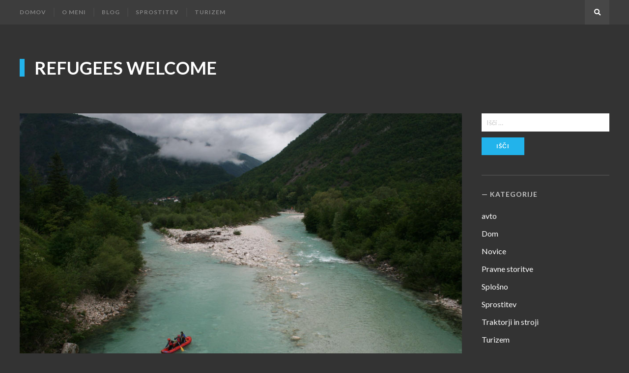

--- FILE ---
content_type: text/html; charset=UTF-8
request_url: https://www.refugees-welcome.si/2018/06/have-a-wonderful-vacation-this-year/
body_size: 37915
content:
<!DOCTYPE html>
<html lang="sl-SI">
<head>
<meta charset="UTF-8">
<meta name="viewport" content="width=device-width, initial-scale=1">
<link rel="profile" href="https://gmpg.org/xfn/11">

<meta name='robots' content='index, follow, max-image-preview:large, max-snippet:-1, max-video-preview:-1' />

	<!-- This site is optimized with the Yoast SEO plugin v26.7 - https://yoast.com/wordpress/plugins/seo/ -->
	<title>Have a Wonderful Vacation This Year - Refugees Welcome</title>
	<link rel="canonical" href="https://www.refugees-welcome.si/2018/06/have-a-wonderful-vacation-this-year/" />
	<meta property="og:locale" content="sl_SI" />
	<meta property="og:type" content="article" />
	<meta property="og:title" content="Have a Wonderful Vacation This Year - Refugees Welcome" />
	<meta property="og:description" content="There are full of interesting places in and around Slovenia. The country is full of wonderful opportunities for a glorious vacation for anyone, from children, groups of friends, couples in love to families and retired people. There are options for all kind of holiday lovers – those who want a leisurely break, more of an &hellip; Read More" />
	<meta property="og:url" content="https://www.refugees-welcome.si/2018/06/have-a-wonderful-vacation-this-year/" />
	<meta property="og:site_name" content="Refugees Welcome" />
	<meta property="article:published_time" content="2018-06-12T07:40:45+00:00" />
	<meta property="og:image" content="https://www.refugees-welcome.si/wp-content/uploads/2018/06/Rafting-na-Soči.jpg" />
	<meta property="og:image:width" content="1000" />
	<meta property="og:image:height" content="667" />
	<meta property="og:image:type" content="image/jpeg" />
	<meta name="author" content="refwelcomy" />
	<meta name="twitter:card" content="summary_large_image" />
	<meta name="twitter:label1" content="Written by" />
	<meta name="twitter:data1" content="refwelcomy" />
	<meta name="twitter:label2" content="Est. reading time" />
	<meta name="twitter:data2" content="2 minuti" />
	<script type="application/ld+json" class="yoast-schema-graph">{"@context":"https://schema.org","@graph":[{"@type":"Article","@id":"https://www.refugees-welcome.si/2018/06/have-a-wonderful-vacation-this-year/#article","isPartOf":{"@id":"https://www.refugees-welcome.si/2018/06/have-a-wonderful-vacation-this-year/"},"author":{"name":"refwelcomy","@id":"https://www.refugees-welcome.si/#/schema/person/a3800727327cb8c83605d1029477a993"},"headline":"Have a Wonderful Vacation This Year","datePublished":"2018-06-12T07:40:45+00:00","mainEntityOfPage":{"@id":"https://www.refugees-welcome.si/2018/06/have-a-wonderful-vacation-this-year/"},"wordCount":308,"image":{"@id":"https://www.refugees-welcome.si/2018/06/have-a-wonderful-vacation-this-year/#primaryimage"},"thumbnailUrl":"https://www.refugees-welcome.si/wp-content/uploads/2018/06/Rafting-na-Soči.jpg","articleSection":["Turizem"],"inLanguage":"sl-SI"},{"@type":"WebPage","@id":"https://www.refugees-welcome.si/2018/06/have-a-wonderful-vacation-this-year/","url":"https://www.refugees-welcome.si/2018/06/have-a-wonderful-vacation-this-year/","name":"Have a Wonderful Vacation This Year - Refugees Welcome","isPartOf":{"@id":"https://www.refugees-welcome.si/#website"},"primaryImageOfPage":{"@id":"https://www.refugees-welcome.si/2018/06/have-a-wonderful-vacation-this-year/#primaryimage"},"image":{"@id":"https://www.refugees-welcome.si/2018/06/have-a-wonderful-vacation-this-year/#primaryimage"},"thumbnailUrl":"https://www.refugees-welcome.si/wp-content/uploads/2018/06/Rafting-na-Soči.jpg","datePublished":"2018-06-12T07:40:45+00:00","author":{"@id":"https://www.refugees-welcome.si/#/schema/person/a3800727327cb8c83605d1029477a993"},"breadcrumb":{"@id":"https://www.refugees-welcome.si/2018/06/have-a-wonderful-vacation-this-year/#breadcrumb"},"inLanguage":"sl-SI","potentialAction":[{"@type":"ReadAction","target":["https://www.refugees-welcome.si/2018/06/have-a-wonderful-vacation-this-year/"]}]},{"@type":"ImageObject","inLanguage":"sl-SI","@id":"https://www.refugees-welcome.si/2018/06/have-a-wonderful-vacation-this-year/#primaryimage","url":"https://www.refugees-welcome.si/wp-content/uploads/2018/06/Rafting-na-Soči.jpg","contentUrl":"https://www.refugees-welcome.si/wp-content/uploads/2018/06/Rafting-na-Soči.jpg","width":1000,"height":667,"caption":"Rafting na Soči"},{"@type":"BreadcrumbList","@id":"https://www.refugees-welcome.si/2018/06/have-a-wonderful-vacation-this-year/#breadcrumb","itemListElement":[{"@type":"ListItem","position":1,"name":"Home","item":"https://www.refugees-welcome.si/"},{"@type":"ListItem","position":2,"name":"Have a Wonderful Vacation This Year"}]},{"@type":"WebSite","@id":"https://www.refugees-welcome.si/#website","url":"https://www.refugees-welcome.si/","name":"Refugees Welcome","description":"","potentialAction":[{"@type":"SearchAction","target":{"@type":"EntryPoint","urlTemplate":"https://www.refugees-welcome.si/?s={search_term_string}"},"query-input":{"@type":"PropertyValueSpecification","valueRequired":true,"valueName":"search_term_string"}}],"inLanguage":"sl-SI"},{"@type":"Person","@id":"https://www.refugees-welcome.si/#/schema/person/a3800727327cb8c83605d1029477a993","name":"refwelcomy","image":{"@type":"ImageObject","inLanguage":"sl-SI","@id":"https://www.refugees-welcome.si/#/schema/person/image/","url":"https://secure.gravatar.com/avatar/b62862745cae7fc55a7be89cd13754f835eedf3f87e2a885b9f062f2f1e16fba?s=96&d=mm&r=g","contentUrl":"https://secure.gravatar.com/avatar/b62862745cae7fc55a7be89cd13754f835eedf3f87e2a885b9f062f2f1e16fba?s=96&d=mm&r=g","caption":"refwelcomy"},"url":"https://www.refugees-welcome.si/author/refwelcomy/"}]}</script>
	<!-- / Yoast SEO plugin. -->


<link rel='dns-prefetch' href='//fonts.googleapis.com' />
<link href='https://fonts.gstatic.com' crossorigin rel='preconnect' />
<link rel="alternate" type="application/rss+xml" title="Refugees Welcome &raquo; Vir" href="https://www.refugees-welcome.si/feed/" />
<link rel="alternate" type="application/rss+xml" title="Refugees Welcome &raquo; Vir komentarjev" href="https://www.refugees-welcome.si/comments/feed/" />
<link rel="alternate" title="oEmbed (JSON)" type="application/json+oembed" href="https://www.refugees-welcome.si/wp-json/oembed/1.0/embed?url=https%3A%2F%2Fwww.refugees-welcome.si%2F2018%2F06%2Fhave-a-wonderful-vacation-this-year%2F" />
<link rel="alternate" title="oEmbed (XML)" type="text/xml+oembed" href="https://www.refugees-welcome.si/wp-json/oembed/1.0/embed?url=https%3A%2F%2Fwww.refugees-welcome.si%2F2018%2F06%2Fhave-a-wonderful-vacation-this-year%2F&#038;format=xml" />
<style id='wp-img-auto-sizes-contain-inline-css' type='text/css'>
img:is([sizes=auto i],[sizes^="auto," i]){contain-intrinsic-size:3000px 1500px}
/*# sourceURL=wp-img-auto-sizes-contain-inline-css */
</style>
<style id='wp-emoji-styles-inline-css' type='text/css'>

	img.wp-smiley, img.emoji {
		display: inline !important;
		border: none !important;
		box-shadow: none !important;
		height: 1em !important;
		width: 1em !important;
		margin: 0 0.07em !important;
		vertical-align: -0.1em !important;
		background: none !important;
		padding: 0 !important;
	}
/*# sourceURL=wp-emoji-styles-inline-css */
</style>
<style id='wp-block-library-inline-css' type='text/css'>
:root{--wp-block-synced-color:#7a00df;--wp-block-synced-color--rgb:122,0,223;--wp-bound-block-color:var(--wp-block-synced-color);--wp-editor-canvas-background:#ddd;--wp-admin-theme-color:#007cba;--wp-admin-theme-color--rgb:0,124,186;--wp-admin-theme-color-darker-10:#006ba1;--wp-admin-theme-color-darker-10--rgb:0,107,160.5;--wp-admin-theme-color-darker-20:#005a87;--wp-admin-theme-color-darker-20--rgb:0,90,135;--wp-admin-border-width-focus:2px}@media (min-resolution:192dpi){:root{--wp-admin-border-width-focus:1.5px}}.wp-element-button{cursor:pointer}:root .has-very-light-gray-background-color{background-color:#eee}:root .has-very-dark-gray-background-color{background-color:#313131}:root .has-very-light-gray-color{color:#eee}:root .has-very-dark-gray-color{color:#313131}:root .has-vivid-green-cyan-to-vivid-cyan-blue-gradient-background{background:linear-gradient(135deg,#00d084,#0693e3)}:root .has-purple-crush-gradient-background{background:linear-gradient(135deg,#34e2e4,#4721fb 50%,#ab1dfe)}:root .has-hazy-dawn-gradient-background{background:linear-gradient(135deg,#faaca8,#dad0ec)}:root .has-subdued-olive-gradient-background{background:linear-gradient(135deg,#fafae1,#67a671)}:root .has-atomic-cream-gradient-background{background:linear-gradient(135deg,#fdd79a,#004a59)}:root .has-nightshade-gradient-background{background:linear-gradient(135deg,#330968,#31cdcf)}:root .has-midnight-gradient-background{background:linear-gradient(135deg,#020381,#2874fc)}:root{--wp--preset--font-size--normal:16px;--wp--preset--font-size--huge:42px}.has-regular-font-size{font-size:1em}.has-larger-font-size{font-size:2.625em}.has-normal-font-size{font-size:var(--wp--preset--font-size--normal)}.has-huge-font-size{font-size:var(--wp--preset--font-size--huge)}.has-text-align-center{text-align:center}.has-text-align-left{text-align:left}.has-text-align-right{text-align:right}.has-fit-text{white-space:nowrap!important}#end-resizable-editor-section{display:none}.aligncenter{clear:both}.items-justified-left{justify-content:flex-start}.items-justified-center{justify-content:center}.items-justified-right{justify-content:flex-end}.items-justified-space-between{justify-content:space-between}.screen-reader-text{border:0;clip-path:inset(50%);height:1px;margin:-1px;overflow:hidden;padding:0;position:absolute;width:1px;word-wrap:normal!important}.screen-reader-text:focus{background-color:#ddd;clip-path:none;color:#444;display:block;font-size:1em;height:auto;left:5px;line-height:normal;padding:15px 23px 14px;text-decoration:none;top:5px;width:auto;z-index:100000}html :where(.has-border-color){border-style:solid}html :where([style*=border-top-color]){border-top-style:solid}html :where([style*=border-right-color]){border-right-style:solid}html :where([style*=border-bottom-color]){border-bottom-style:solid}html :where([style*=border-left-color]){border-left-style:solid}html :where([style*=border-width]){border-style:solid}html :where([style*=border-top-width]){border-top-style:solid}html :where([style*=border-right-width]){border-right-style:solid}html :where([style*=border-bottom-width]){border-bottom-style:solid}html :where([style*=border-left-width]){border-left-style:solid}html :where(img[class*=wp-image-]){height:auto;max-width:100%}:where(figure){margin:0 0 1em}html :where(.is-position-sticky){--wp-admin--admin-bar--position-offset:var(--wp-admin--admin-bar--height,0px)}@media screen and (max-width:600px){html :where(.is-position-sticky){--wp-admin--admin-bar--position-offset:0px}}

/*# sourceURL=wp-block-library-inline-css */
</style><style id='global-styles-inline-css' type='text/css'>
:root{--wp--preset--aspect-ratio--square: 1;--wp--preset--aspect-ratio--4-3: 4/3;--wp--preset--aspect-ratio--3-4: 3/4;--wp--preset--aspect-ratio--3-2: 3/2;--wp--preset--aspect-ratio--2-3: 2/3;--wp--preset--aspect-ratio--16-9: 16/9;--wp--preset--aspect-ratio--9-16: 9/16;--wp--preset--color--black: #000000;--wp--preset--color--cyan-bluish-gray: #abb8c3;--wp--preset--color--white: #ffffff;--wp--preset--color--pale-pink: #f78da7;--wp--preset--color--vivid-red: #cf2e2e;--wp--preset--color--luminous-vivid-orange: #ff6900;--wp--preset--color--luminous-vivid-amber: #fcb900;--wp--preset--color--light-green-cyan: #7bdcb5;--wp--preset--color--vivid-green-cyan: #00d084;--wp--preset--color--pale-cyan-blue: #8ed1fc;--wp--preset--color--vivid-cyan-blue: #0693e3;--wp--preset--color--vivid-purple: #9b51e0;--wp--preset--gradient--vivid-cyan-blue-to-vivid-purple: linear-gradient(135deg,rgb(6,147,227) 0%,rgb(155,81,224) 100%);--wp--preset--gradient--light-green-cyan-to-vivid-green-cyan: linear-gradient(135deg,rgb(122,220,180) 0%,rgb(0,208,130) 100%);--wp--preset--gradient--luminous-vivid-amber-to-luminous-vivid-orange: linear-gradient(135deg,rgb(252,185,0) 0%,rgb(255,105,0) 100%);--wp--preset--gradient--luminous-vivid-orange-to-vivid-red: linear-gradient(135deg,rgb(255,105,0) 0%,rgb(207,46,46) 100%);--wp--preset--gradient--very-light-gray-to-cyan-bluish-gray: linear-gradient(135deg,rgb(238,238,238) 0%,rgb(169,184,195) 100%);--wp--preset--gradient--cool-to-warm-spectrum: linear-gradient(135deg,rgb(74,234,220) 0%,rgb(151,120,209) 20%,rgb(207,42,186) 40%,rgb(238,44,130) 60%,rgb(251,105,98) 80%,rgb(254,248,76) 100%);--wp--preset--gradient--blush-light-purple: linear-gradient(135deg,rgb(255,206,236) 0%,rgb(152,150,240) 100%);--wp--preset--gradient--blush-bordeaux: linear-gradient(135deg,rgb(254,205,165) 0%,rgb(254,45,45) 50%,rgb(107,0,62) 100%);--wp--preset--gradient--luminous-dusk: linear-gradient(135deg,rgb(255,203,112) 0%,rgb(199,81,192) 50%,rgb(65,88,208) 100%);--wp--preset--gradient--pale-ocean: linear-gradient(135deg,rgb(255,245,203) 0%,rgb(182,227,212) 50%,rgb(51,167,181) 100%);--wp--preset--gradient--electric-grass: linear-gradient(135deg,rgb(202,248,128) 0%,rgb(113,206,126) 100%);--wp--preset--gradient--midnight: linear-gradient(135deg,rgb(2,3,129) 0%,rgb(40,116,252) 100%);--wp--preset--font-size--small: 13px;--wp--preset--font-size--medium: 20px;--wp--preset--font-size--large: 36px;--wp--preset--font-size--x-large: 42px;--wp--preset--spacing--20: 0.44rem;--wp--preset--spacing--30: 0.67rem;--wp--preset--spacing--40: 1rem;--wp--preset--spacing--50: 1.5rem;--wp--preset--spacing--60: 2.25rem;--wp--preset--spacing--70: 3.38rem;--wp--preset--spacing--80: 5.06rem;--wp--preset--shadow--natural: 6px 6px 9px rgba(0, 0, 0, 0.2);--wp--preset--shadow--deep: 12px 12px 50px rgba(0, 0, 0, 0.4);--wp--preset--shadow--sharp: 6px 6px 0px rgba(0, 0, 0, 0.2);--wp--preset--shadow--outlined: 6px 6px 0px -3px rgb(255, 255, 255), 6px 6px rgb(0, 0, 0);--wp--preset--shadow--crisp: 6px 6px 0px rgb(0, 0, 0);}:where(.is-layout-flex){gap: 0.5em;}:where(.is-layout-grid){gap: 0.5em;}body .is-layout-flex{display: flex;}.is-layout-flex{flex-wrap: wrap;align-items: center;}.is-layout-flex > :is(*, div){margin: 0;}body .is-layout-grid{display: grid;}.is-layout-grid > :is(*, div){margin: 0;}:where(.wp-block-columns.is-layout-flex){gap: 2em;}:where(.wp-block-columns.is-layout-grid){gap: 2em;}:where(.wp-block-post-template.is-layout-flex){gap: 1.25em;}:where(.wp-block-post-template.is-layout-grid){gap: 1.25em;}.has-black-color{color: var(--wp--preset--color--black) !important;}.has-cyan-bluish-gray-color{color: var(--wp--preset--color--cyan-bluish-gray) !important;}.has-white-color{color: var(--wp--preset--color--white) !important;}.has-pale-pink-color{color: var(--wp--preset--color--pale-pink) !important;}.has-vivid-red-color{color: var(--wp--preset--color--vivid-red) !important;}.has-luminous-vivid-orange-color{color: var(--wp--preset--color--luminous-vivid-orange) !important;}.has-luminous-vivid-amber-color{color: var(--wp--preset--color--luminous-vivid-amber) !important;}.has-light-green-cyan-color{color: var(--wp--preset--color--light-green-cyan) !important;}.has-vivid-green-cyan-color{color: var(--wp--preset--color--vivid-green-cyan) !important;}.has-pale-cyan-blue-color{color: var(--wp--preset--color--pale-cyan-blue) !important;}.has-vivid-cyan-blue-color{color: var(--wp--preset--color--vivid-cyan-blue) !important;}.has-vivid-purple-color{color: var(--wp--preset--color--vivid-purple) !important;}.has-black-background-color{background-color: var(--wp--preset--color--black) !important;}.has-cyan-bluish-gray-background-color{background-color: var(--wp--preset--color--cyan-bluish-gray) !important;}.has-white-background-color{background-color: var(--wp--preset--color--white) !important;}.has-pale-pink-background-color{background-color: var(--wp--preset--color--pale-pink) !important;}.has-vivid-red-background-color{background-color: var(--wp--preset--color--vivid-red) !important;}.has-luminous-vivid-orange-background-color{background-color: var(--wp--preset--color--luminous-vivid-orange) !important;}.has-luminous-vivid-amber-background-color{background-color: var(--wp--preset--color--luminous-vivid-amber) !important;}.has-light-green-cyan-background-color{background-color: var(--wp--preset--color--light-green-cyan) !important;}.has-vivid-green-cyan-background-color{background-color: var(--wp--preset--color--vivid-green-cyan) !important;}.has-pale-cyan-blue-background-color{background-color: var(--wp--preset--color--pale-cyan-blue) !important;}.has-vivid-cyan-blue-background-color{background-color: var(--wp--preset--color--vivid-cyan-blue) !important;}.has-vivid-purple-background-color{background-color: var(--wp--preset--color--vivid-purple) !important;}.has-black-border-color{border-color: var(--wp--preset--color--black) !important;}.has-cyan-bluish-gray-border-color{border-color: var(--wp--preset--color--cyan-bluish-gray) !important;}.has-white-border-color{border-color: var(--wp--preset--color--white) !important;}.has-pale-pink-border-color{border-color: var(--wp--preset--color--pale-pink) !important;}.has-vivid-red-border-color{border-color: var(--wp--preset--color--vivid-red) !important;}.has-luminous-vivid-orange-border-color{border-color: var(--wp--preset--color--luminous-vivid-orange) !important;}.has-luminous-vivid-amber-border-color{border-color: var(--wp--preset--color--luminous-vivid-amber) !important;}.has-light-green-cyan-border-color{border-color: var(--wp--preset--color--light-green-cyan) !important;}.has-vivid-green-cyan-border-color{border-color: var(--wp--preset--color--vivid-green-cyan) !important;}.has-pale-cyan-blue-border-color{border-color: var(--wp--preset--color--pale-cyan-blue) !important;}.has-vivid-cyan-blue-border-color{border-color: var(--wp--preset--color--vivid-cyan-blue) !important;}.has-vivid-purple-border-color{border-color: var(--wp--preset--color--vivid-purple) !important;}.has-vivid-cyan-blue-to-vivid-purple-gradient-background{background: var(--wp--preset--gradient--vivid-cyan-blue-to-vivid-purple) !important;}.has-light-green-cyan-to-vivid-green-cyan-gradient-background{background: var(--wp--preset--gradient--light-green-cyan-to-vivid-green-cyan) !important;}.has-luminous-vivid-amber-to-luminous-vivid-orange-gradient-background{background: var(--wp--preset--gradient--luminous-vivid-amber-to-luminous-vivid-orange) !important;}.has-luminous-vivid-orange-to-vivid-red-gradient-background{background: var(--wp--preset--gradient--luminous-vivid-orange-to-vivid-red) !important;}.has-very-light-gray-to-cyan-bluish-gray-gradient-background{background: var(--wp--preset--gradient--very-light-gray-to-cyan-bluish-gray) !important;}.has-cool-to-warm-spectrum-gradient-background{background: var(--wp--preset--gradient--cool-to-warm-spectrum) !important;}.has-blush-light-purple-gradient-background{background: var(--wp--preset--gradient--blush-light-purple) !important;}.has-blush-bordeaux-gradient-background{background: var(--wp--preset--gradient--blush-bordeaux) !important;}.has-luminous-dusk-gradient-background{background: var(--wp--preset--gradient--luminous-dusk) !important;}.has-pale-ocean-gradient-background{background: var(--wp--preset--gradient--pale-ocean) !important;}.has-electric-grass-gradient-background{background: var(--wp--preset--gradient--electric-grass) !important;}.has-midnight-gradient-background{background: var(--wp--preset--gradient--midnight) !important;}.has-small-font-size{font-size: var(--wp--preset--font-size--small) !important;}.has-medium-font-size{font-size: var(--wp--preset--font-size--medium) !important;}.has-large-font-size{font-size: var(--wp--preset--font-size--large) !important;}.has-x-large-font-size{font-size: var(--wp--preset--font-size--x-large) !important;}
/*# sourceURL=global-styles-inline-css */
</style>

<style id='classic-theme-styles-inline-css' type='text/css'>
/*! This file is auto-generated */
.wp-block-button__link{color:#fff;background-color:#32373c;border-radius:9999px;box-shadow:none;text-decoration:none;padding:calc(.667em + 2px) calc(1.333em + 2px);font-size:1.125em}.wp-block-file__button{background:#32373c;color:#fff;text-decoration:none}
/*# sourceURL=/wp-includes/css/classic-themes.min.css */
</style>
<link rel='stylesheet' id='bloggo-fonts-css' href='//fonts.googleapis.com/css?family=Lato%3A400%2C400italic%2C700%2C700italic&#038;subset=latin%2Clatin-ext' type='text/css' media='all' />
<link rel='stylesheet' id='bloggo-style-css' href='https://www.refugees-welcome.si/wp-content/themes/bloggo/style.css?ver=6.9' type='text/css' media='all' />
<script type="text/javascript" src="https://www.refugees-welcome.si/wp-includes/js/jquery/jquery.min.js?ver=3.7.1" id="jquery-core-js"></script>
<script type="text/javascript" src="https://www.refugees-welcome.si/wp-includes/js/jquery/jquery-migrate.min.js?ver=3.4.1" id="jquery-migrate-js"></script>
<link rel="https://api.w.org/" href="https://www.refugees-welcome.si/wp-json/" /><link rel="alternate" title="JSON" type="application/json" href="https://www.refugees-welcome.si/wp-json/wp/v2/posts/22" /><link rel="EditURI" type="application/rsd+xml" title="RSD" href="https://www.refugees-welcome.si/xmlrpc.php?rsd" />
<meta name="generator" content="WordPress 6.9" />
<link rel='shortlink' href='https://www.refugees-welcome.si/?p=22' />
</head>

<body data-rsssl=1 class="wp-singular post-template-default single single-post postid-22 single-format-standard wp-theme-bloggo">
<div id="page" class="site">

	<nav id="site-navigation" class="main-navigation" aria-label="Primary Menu">
		<div class="inner">
			<button id="menu-toggle" class="menu-toggle" aria-expanded="false"><span class="icon-menu" aria-hidden="true"></span> Menu</button>
			<div id="menu-container" class="menu-container">
				<ul id="primary-menu" class="primary-menu"><li id="menu-item-431" class="menu-item menu-item-type-custom menu-item-object-custom menu-item-home menu-item-431"><a href="https://www.refugees-welcome.si/">Domov</a></li>
<li id="menu-item-435" class="menu-item menu-item-type-post_type menu-item-object-page menu-item-435"><a href="https://www.refugees-welcome.si/o-meni/">O meni</a></li>
<li id="menu-item-443" class="menu-item menu-item-type-post_type menu-item-object-page menu-item-443"><a href="https://www.refugees-welcome.si/blog/">Blog</a></li>
<li id="menu-item-485" class="menu-item menu-item-type-taxonomy menu-item-object-category menu-item-485"><a href="https://www.refugees-welcome.si/category/sprostitev/">Sprostitev</a></li>
<li id="menu-item-486" class="menu-item menu-item-type-taxonomy menu-item-object-category current-post-ancestor current-menu-parent current-post-parent menu-item-486"><a href="https://www.refugees-welcome.si/category/turizem/">Turizem</a></li>
</ul>			</div><!-- .menu-container -->
			<a id="search-show" class="search-show square fill-horizontal" href="#"><span aria-hidden="true" class="fa-search"></span><span class="screen-reader-text">Search</span></a>
		</div><!-- .inner -->
	</nav><!-- .main-navigation -->
	<header id="masthead" class="site-header">
		<div class="inner">
			<div class="site-branding">
												<p class="site-title"><a href="https://www.refugees-welcome.si/" rel="home">Refugees Welcome</a></p>
											</div><!-- .site-branding -->
		</div><!-- .inner -->
	</header><!-- .site-header -->

	<div id="content" class="site-content">
		<div class="inner">
	<div id="primary" class="content-area">
		<main id="main" class="site-main">
			<article id="post-22" class="post-22 post type-post status-publish format-standard has-post-thumbnail hentry category-turizem">
	<header class="entry-header">
		<div class="entry-header-wrap">
				<div class="post-thumbnail">
		<img width="1000" height="667" src="https://www.refugees-welcome.si/wp-content/uploads/2018/06/Rafting-na-Soči.jpg" class="attachment-post-thumbnail size-post-thumbnail wp-post-image" alt="Rafting na Soči" decoding="async" fetchpriority="high" srcset="https://www.refugees-welcome.si/wp-content/uploads/2018/06/Rafting-na-Soči.jpg 1000w, https://www.refugees-welcome.si/wp-content/uploads/2018/06/Rafting-na-Soči-300x200.jpg 300w, https://www.refugees-welcome.si/wp-content/uploads/2018/06/Rafting-na-Soči-768x512.jpg 768w, https://www.refugees-welcome.si/wp-content/uploads/2018/06/Rafting-na-Soči-360x240.jpg 360w" sizes="(max-width: 1000px) 100vw, 1000px" />	</div><!-- .post-thumbnail -->
	<h1 class="entry-title">Have a Wonderful Vacation This Year</h1>		</div><!-- .entry-header-wrap -->
		<div class="entry-meta">
			By <a class="url fn n" href="https://www.refugees-welcome.si/author/refwelcomy/">refwelcomy</a> on <time class="entry-date published" datetime="2018-06-12T07:40:45+00:00">2018-06-12</time><time class="updated" datetime="2018-06-06T07:41:34+00:00">2018-06-06</time>		</div><!-- .entry-meta -->
	</header><!-- .entry-header -->
	<div class="entry-content">
		<p class="western" lang="en-GB" align="justify">There are full of interesting places in and around Slovenia. The country is full of wonderful opportunities for a glorious vacation for anyone, from children, groups of friends, couples in love to families and retired people. There are options for all kind of holiday lovers – those who want a leisurely break, more of an active stay, or something in between. Prices ranging from extremely affordable to very pricy are also available, so there truly is something for everyone.</p>
<h2 class="western" lang="en-GB" align="justify">Where to Go</h2>
<p class="western" lang="en-GB" align="justify">If you want an active type of holiday, there are many options for you. The best choice would be to set yourself somewhere in the North or Northwest of the country, where there are plenty of opportunities to be active – you can climb mountains, hike hills, run, explore the nature, swim in the ice-cold lakes and take advantage of the crystal clear rivers. <a href="http://en.sportmix.si/activities/rafting-on-Soca-river.html"><span style="color: #000080;"><span lang="zxx"><u><b>Rafting na Soči</b></u></span></span><u> </u></a>(rafting on Soča) and <span style="color: #000080;"><span lang="zxx"><u><a href="http://en.sportmix.si/activities/canyoning.html"><b>Canyoning Bovec</b></a></u></span></span> are two examples of interesting activities that are going on in Slovenia’s most beautiful river, Soča. <b>Rafting na Soči</b> and <b>Canyoning Bovec</b> are among the most visited adrenaline sports in Slovenia. People from all over the world come hundreds of kilometres to try to beat the notorious river. <b>Rafting na Soči</b> as well as <b>Canyoning Bovec</b> are thus heavily visited all throughout the year, so make sure you come as well. If you are more interested in leisure, summer by the pool or by the sea might be the best decision for you. There is a number of different pools around the country as well as a smart portion of a beach. If you want a larger selection of accommodation by the sea, you can always flee over the border to Croatia where you can choose among miles and miles of beautiful coast.</p>
	</div><!-- .entry-content -->
	<footer class="entry-footer"><div class="entry-meta"><span class="cat-links">Posted in: <a href="https://www.refugees-welcome.si/category/turizem/" rel="category tag">Turizem</a></span></div></footer></article><!-- #post -->
<nav class="navigation post-navigation"><h2 class="screen-reader-text">Post navigation</h2><div class="nav-links"><div class="nav-previous"><div class="nav-inside"><div class="nav-before">Previous</div><a href="https://www.refugees-welcome.si/2018/06/kompatibilni-tonerji-proizvedeni-s-strani-tretjih-proizvajalcev/" class="nav-thumb" style="background-image: url(https://www.refugees-welcome.si/wp-content/uploads/2018/06/Kompatibilni-tonerji-360x359.jpg)"></a><div class="nav-title"><a href="https://www.refugees-welcome.si/2018/06/kompatibilni-tonerji-proizvedeni-s-strani-tretjih-proizvajalcev/">Kompatibilni tonerji – proizvedeni s strani tretjih proizvajalcev</a></div><div class="nav-date">2018-06-11</div></div></div><div class="nav-next"><div class="nav-inside"><div class="nav-before">Next</div><a href="https://www.refugees-welcome.si/2018/06/vsestranski-visokotlacni-cistilec-za-domaco-rabo/" class="nav-thumb" style="background-image: url(https://www.refugees-welcome.si/wp-content/uploads/2018/06/Visokotla_ni-_istilec-Karcher-K-5-360x360.jpg)"></a><div class="nav-title"><a href="https://www.refugees-welcome.si/2018/06/vsestranski-visokotlacni-cistilec-za-domaco-rabo/">Vsestranski visokotlačni čistilec za domačo rabo</a></div><div class="nav-date">2018-06-12</div></div></div></div></nav>		</main><!-- .site-main -->
	</div><!-- .content-area -->
<aside id="secondary" class="sidebar widget-area">
	<section id="search-2" class="widget widget_search"><form role="search" method="get" class="search-form" action="https://www.refugees-welcome.si/">
				<label>
					<span class="screen-reader-text">Išči:</span>
					<input type="search" class="search-field" placeholder="Išči &hellip;" value="" name="s" />
				</label>
				<input type="submit" class="search-submit" value="Išči" />
			</form></section><section id="categories-2" class="widget widget_categories"><h2 class="widget-title">Kategorije</h2>
			<ul>
					<li class="cat-item cat-item-9"><a href="https://www.refugees-welcome.si/category/avto/">avto</a>
</li>
	<li class="cat-item cat-item-1"><a href="https://www.refugees-welcome.si/category/dom/">Dom</a>
</li>
	<li class="cat-item cat-item-2"><a href="https://www.refugees-welcome.si/category/novice/">Novice</a>
</li>
	<li class="cat-item cat-item-3"><a href="https://www.refugees-welcome.si/category/pravne-storitve/">Pravne storitve</a>
</li>
	<li class="cat-item cat-item-8"><a href="https://www.refugees-welcome.si/category/splosno/">Splošno</a>
</li>
	<li class="cat-item cat-item-6"><a href="https://www.refugees-welcome.si/category/sprostitev/">Sprostitev</a>
</li>
	<li class="cat-item cat-item-5"><a href="https://www.refugees-welcome.si/category/traktorji-in-stroji/">Traktorji in stroji</a>
</li>
	<li class="cat-item cat-item-4"><a href="https://www.refugees-welcome.si/category/turizem/">Turizem</a>
</li>
			</ul>

			</section>
		<section id="recent-posts-3" class="widget widget_recent_entries">
		<h2 class="widget-title">Hot novičke</h2>
		<ul>
											<li>
					<a href="https://www.refugees-welcome.si/2023/04/pestra-ponudba-plenic-za-starejse-in-ostalih-medicinskih-pripomockov/">Pestra ponudba plenic za starejše in ostalih medicinskih pripomočkov</a>
									</li>
											<li>
					<a href="https://www.refugees-welcome.si/2022/04/akumulatorski-vrtalni-vijacnik-opravi-veliko-dela/">Akumulatorski vrtalni vijačnik opravi veliko dela</a>
									</li>
											<li>
					<a href="https://www.refugees-welcome.si/2021/05/menjava-zobatega-jermena-in-drugih-obremenjenih-elementov/">Menjava zobatega jermena in drugih obremenjenih elementov</a>
									</li>
											<li>
					<a href="https://www.refugees-welcome.si/2021/05/projektor-za-domaco-uporabo/">Projektor za domačo uporabo</a>
									</li>
											<li>
					<a href="https://www.refugees-welcome.si/2021/04/brez-strahu-pri-uporabi-defibrilatorja/">Brez strahu pri uporabi defibrilatorja!</a>
									</li>
											<li>
					<a href="https://www.refugees-welcome.si/2021/04/kaksen-invalidski-skuter-je-najbolj-dobrodosel/">Kakšen invalidski skuter je najbolj dobrodošel</a>
									</li>
											<li>
					<a href="https://www.refugees-welcome.si/2021/04/poligon-varne-voznje-za-vsakega-uporabnika-motornega-vozila/">Poligon varne vožnje za vsakega uporabnika motornega vozila</a>
									</li>
											<li>
					<a href="https://www.refugees-welcome.si/2021/03/ce-vam-pripeljejo-drva-na-dom-se-izognete-mnogim-skrbem/">Če vam pripeljejo drva na dom, se izognete mnogim skrbem</a>
									</li>
											<li>
					<a href="https://www.refugees-welcome.si/2021/03/pravno-svetovanje-za-vse-vrste-pravnih-informacij/">Pravno svetovanje za vse vrste pravnih informacij</a>
									</li>
											<li>
					<a href="https://www.refugees-welcome.si/2021/03/pogon-za-drsna-vrata-v-razlicnih-vlogah/">Pogon za drsna vrata v različnih vlogah</a>
									</li>
											<li>
					<a href="https://www.refugees-welcome.si/2021/03/nepogresljiva-otroska-igraca-ninica/">Nepogrešljiva otroška igrača – ninica</a>
									</li>
					</ul>

		</section></aside><!-- .sidebar -->
		</div><!-- .inner -->
	</div><!-- .site-content -->

	<footer class="site-footer">
		<div class="inner">
						<div class="site-info">
				&copy; 2026 <a href="https://www.refugees-welcome.si/" rel="home">Refugees Welcome</a><br />Bloggo theme by <a href="https://justgoodthemes.com/">justgoodthemes.com</a>				<a href="#page" id="top-link" class="top-link square fill-horizontal"><span class="fa-chevron-up" aria-hidden="true"></span><span class="screen-reader-text">Back to the top</span></a>
			</div>
		</div><!-- .inner -->
	</footer><!-- .site-footer -->
</div><!-- .site -->

<div id="search-box" class="site-search">
	<div class="inner">
		<form role="search" method="get" class="search-form" action="https://www.refugees-welcome.si/">
				<label>
					<span class="screen-reader-text">Išči:</span>
					<input type="search" class="search-field" placeholder="Išči &hellip;" value="" name="s" />
				</label>
				<input type="submit" class="search-submit" value="Išči" />
			</form>	</div><!-- .inner -->
</div><!-- .site-search -->
<div id="search-hide" class="search-hide"></div>

<script type="speculationrules">
{"prefetch":[{"source":"document","where":{"and":[{"href_matches":"/*"},{"not":{"href_matches":["/wp-*.php","/wp-admin/*","/wp-content/uploads/*","/wp-content/*","/wp-content/plugins/*","/wp-content/themes/bloggo/*","/*\\?(.+)"]}},{"not":{"selector_matches":"a[rel~=\"nofollow\"]"}},{"not":{"selector_matches":".no-prefetch, .no-prefetch a"}}]},"eagerness":"conservative"}]}
</script>
<script type="text/javascript" src="https://www.refugees-welcome.si/wp-content/themes/bloggo/js/jquery.fitvids.min.js?ver=20180414" id="jquery-fitvids-js"></script>
<script type="text/javascript" id="bloggo-script-jquery-js-extra">
/* <![CDATA[ */
var bloggoVars = {"screenReaderText":"child menu"};
//# sourceURL=bloggo-script-jquery-js-extra
/* ]]> */
</script>
<script type="text/javascript" src="https://www.refugees-welcome.si/wp-content/themes/bloggo/js/functions.js?ver=20180414" id="bloggo-script-jquery-js"></script>
<script id="wp-emoji-settings" type="application/json">
{"baseUrl":"https://s.w.org/images/core/emoji/17.0.2/72x72/","ext":".png","svgUrl":"https://s.w.org/images/core/emoji/17.0.2/svg/","svgExt":".svg","source":{"concatemoji":"https://www.refugees-welcome.si/wp-includes/js/wp-emoji-release.min.js?ver=6.9"}}
</script>
<script type="module">
/* <![CDATA[ */
/*! This file is auto-generated */
const a=JSON.parse(document.getElementById("wp-emoji-settings").textContent),o=(window._wpemojiSettings=a,"wpEmojiSettingsSupports"),s=["flag","emoji"];function i(e){try{var t={supportTests:e,timestamp:(new Date).valueOf()};sessionStorage.setItem(o,JSON.stringify(t))}catch(e){}}function c(e,t,n){e.clearRect(0,0,e.canvas.width,e.canvas.height),e.fillText(t,0,0);t=new Uint32Array(e.getImageData(0,0,e.canvas.width,e.canvas.height).data);e.clearRect(0,0,e.canvas.width,e.canvas.height),e.fillText(n,0,0);const a=new Uint32Array(e.getImageData(0,0,e.canvas.width,e.canvas.height).data);return t.every((e,t)=>e===a[t])}function p(e,t){e.clearRect(0,0,e.canvas.width,e.canvas.height),e.fillText(t,0,0);var n=e.getImageData(16,16,1,1);for(let e=0;e<n.data.length;e++)if(0!==n.data[e])return!1;return!0}function u(e,t,n,a){switch(t){case"flag":return n(e,"\ud83c\udff3\ufe0f\u200d\u26a7\ufe0f","\ud83c\udff3\ufe0f\u200b\u26a7\ufe0f")?!1:!n(e,"\ud83c\udde8\ud83c\uddf6","\ud83c\udde8\u200b\ud83c\uddf6")&&!n(e,"\ud83c\udff4\udb40\udc67\udb40\udc62\udb40\udc65\udb40\udc6e\udb40\udc67\udb40\udc7f","\ud83c\udff4\u200b\udb40\udc67\u200b\udb40\udc62\u200b\udb40\udc65\u200b\udb40\udc6e\u200b\udb40\udc67\u200b\udb40\udc7f");case"emoji":return!a(e,"\ud83e\u1fac8")}return!1}function f(e,t,n,a){let r;const o=(r="undefined"!=typeof WorkerGlobalScope&&self instanceof WorkerGlobalScope?new OffscreenCanvas(300,150):document.createElement("canvas")).getContext("2d",{willReadFrequently:!0}),s=(o.textBaseline="top",o.font="600 32px Arial",{});return e.forEach(e=>{s[e]=t(o,e,n,a)}),s}function r(e){var t=document.createElement("script");t.src=e,t.defer=!0,document.head.appendChild(t)}a.supports={everything:!0,everythingExceptFlag:!0},new Promise(t=>{let n=function(){try{var e=JSON.parse(sessionStorage.getItem(o));if("object"==typeof e&&"number"==typeof e.timestamp&&(new Date).valueOf()<e.timestamp+604800&&"object"==typeof e.supportTests)return e.supportTests}catch(e){}return null}();if(!n){if("undefined"!=typeof Worker&&"undefined"!=typeof OffscreenCanvas&&"undefined"!=typeof URL&&URL.createObjectURL&&"undefined"!=typeof Blob)try{var e="postMessage("+f.toString()+"("+[JSON.stringify(s),u.toString(),c.toString(),p.toString()].join(",")+"));",a=new Blob([e],{type:"text/javascript"});const r=new Worker(URL.createObjectURL(a),{name:"wpTestEmojiSupports"});return void(r.onmessage=e=>{i(n=e.data),r.terminate(),t(n)})}catch(e){}i(n=f(s,u,c,p))}t(n)}).then(e=>{for(const n in e)a.supports[n]=e[n],a.supports.everything=a.supports.everything&&a.supports[n],"flag"!==n&&(a.supports.everythingExceptFlag=a.supports.everythingExceptFlag&&a.supports[n]);var t;a.supports.everythingExceptFlag=a.supports.everythingExceptFlag&&!a.supports.flag,a.supports.everything||((t=a.source||{}).concatemoji?r(t.concatemoji):t.wpemoji&&t.twemoji&&(r(t.twemoji),r(t.wpemoji)))});
//# sourceURL=https://www.refugees-welcome.si/wp-includes/js/wp-emoji-loader.min.js
/* ]]> */
</script>
</body>
</html>
